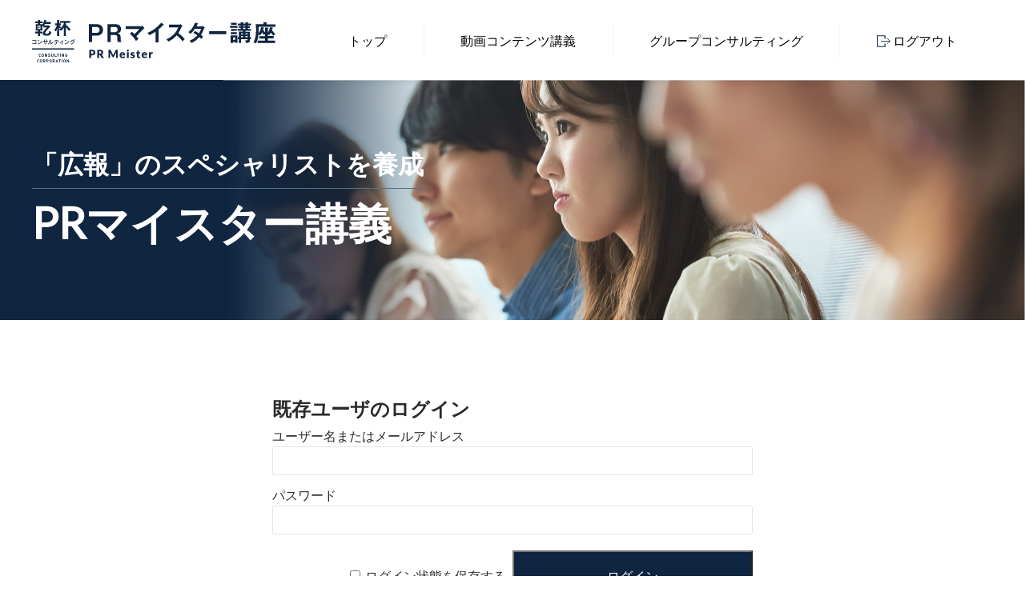

--- FILE ---
content_type: text/css
request_url: https://www.kanpai-kanpai.com/assets_member/css/common.css
body_size: 5535
content:
@charset "UTF-8";

/*==========================================================
1.Basic -基本設定-
==========================================================*/

*, *:before, *:after {
    -webkit-box-sizing: border-box;
       -moz-box-sizing: border-box;
         -o-box-sizing: border-box;
        -ms-box-sizing: border-box;
            box-sizing: border-box;
}

html,
body {
	width: 100%;
}
html { margin-top: 0 !important; }

body {
	margin: 0 auto;
	background: #fff;
	color: #000;
	font-family: 'Lato','Hiragino Kaku Gothic Pro','ヒラギノ角ゴ Pro W3','Noto Sans JP', sans-serif, メイリオ, Meiryo, 'ＭＳ Ｐゴシック';
}

a {
	color: #000;
}

img {
	max-width: 100%;
	height: auto;
	text-decoration: none;
	vertical-align: bottom;
}

li {
	list-style: none;
}

small {
	font-size: 85%;
}

/*.skip-link,header#masthead,header.entry-header,footer.entry-footer,footer#colophon { display: none; }*/


/* ▽ PC */
@media only screen and (min-width:769px){

	body {
		font-size: 16px;
		line-height: 1.6;
	}

	p {
		text-align: justify;
		-ms-text-justify: auto;
		text-justify: auto;
		text-justify: inter-ideograph;
	}

	a ,
	a img {
		-webkit-transition: 0.3s ease-in-out;
		   -moz-transition: 0.3s ease-in-out;
			 -o-transition: 0.3s ease-in-out;
				transition: 0.3s ease-in-out;
	}

	a:active,
	a:hover,
	a:hover img {
		opacity: 0.7;
	}

	/* 電話発信無効 */
	a[href*="tel:"] {
		pointer-events: none;
		cursor: default;
		text-decoration: none;
	}
}
/* △ PC */


/* ▽ SP */
@media only screen and (max-width:768px){
	body {
		font-size: 18px;
		line-height: 1.6;
	}
	table ,
	li ,
	dl {
		line-height: 1.5;
	}
}
/* △ SP */



/*==========================================================
2.Layout -基本レイアウト設定-
==========================================================*/

.wrap {
	position: relative;
}

.inner {
	width: 1000px;
	max-width: 95%;
	margin: 0 auto;
	position: relative;
}

@media only screen and (min-width:769px){
	.wrap {
		padding-top: 100px;
	}
}

@media only screen and (max-width: 768px){
	.inner {
		width: 90vw;
		margin: 0 auto;
	}
}



/*********************************************
 LOADING
*********************************************/

.loading-area {
	position: fixed;
	z-index: 22000;
	width: 100%;
	height: 100%;
	height: 100vh;
	background: #fff;
}

.loading-area .loadeing-logo-area {
	position: absolute;
	top: 144px;
	bottom: 0;
	left: 10px;
	right: 0;
	width: 580px;
	height: 440px;
	margin: auto;
	text-align: center;
}

	.loading-area .loadeing-logo-area i {
  color: #ccc;
  display: block;
  margin: 30px auto 0
}

@media only screen and (max-width: 1119px) {
	.loading-area .loadeing-logo-area {
		top: 0;
		bottom: 0;
		left: 0;
		right: 0;
		margin: auto
	}
}

@media only screen and (max-width: 768px) {
	.loading-area .loadeing-logo-area {
		top: 0;
		bottom: 0;
		left: 0;
		right: 0;
		width: 50%;
		height: 300px;
		margin: auto;
	}
	.loading-area .loadeing-logo-area img {
		width: 100%
	}
}


/*********************************************
 ヘッダー
**********************************/

.header .inner {
	width: 1200px;
}

.header a ,
.header a img {
	text-decoration: none;
	opacity: 1;

}

/*----------------------------
レイアウト
----------------------------*/

.header {
	position: fixed;
	top: 0;
	z-index: 3;
	width: 100%;
	box-shadow: 0px 10px 10px -10px rgba(0,0,0,0.1);
	background: #fff;
	height: 100px;
}


/* ▽ SP */
@media only screen and (max-width: 768px){
	.header {
		position: static;
		height: 60px;
	}
}
/* △ SP */


/*----------------------------
ロゴ
----------------------------*/

/* ▽ PC */
@media only screen and (min-width:769px){
	.header_logo {
		position: absolute;
		left: 0;
		top: 25px;
		width: 350px;
		height: 100%;
	}
}
/* △ PC */

/* ▽ SP */
@media only screen and (max-width: 768px){
	.header .inner {
		width: 100%;
		max-width: 100%;
	}
	.header_logo img {
		position: absolute;
		left: 10px;
		top: 10px;
		z-index: 2;
		width: auto;
		height: 40px;
	}
}
/* △ SP */


/*----------------------------
グローバルナビ
----------------------------*/

.header_nav {
	width: calc(100% - 350px);
	margin-left: 350px;
	padding-top: 28px;
}

.gnav {
	display: flex;
	justify-content: space-between;
	height: 45px;
}
.gnav li {
	flex: 1 0 auto;
	border-right: solid 1px #F5F5F5;
	text-align: center;
}

.gnav li a {
	display: flex;
	justify-content: center;
	align-items: center;
	width: 100%;
	height: 45px;
	padding-top: 0px;
	font-size: 16px;
	text-align: center;
	line-height: 1;
}

.gnav li a:hover {
	background: #0F2540;
	color: #FBA600;
}

.gnav li.gn-form {
	border: none;
}
.gnav li.gn-form a {
	border: solid 1px #1F3466;
}
.gnav li.gn-form a span {
	display: inline-block;
	min-height: 19px;
	padding-right: 22px;
	background: url("../../img/cmn/ico_next.svg") no-repeat right center;
	background-size: 19px 19px;
}
.gnav li.gn-form a:hover span {
	background-image: url("../../img/cmn/ico_next-on.svg");
}

.gnav li.gn-sign {
	border: none;
}
.gnav li.gn-sign a span {
	padding-left: 20px;
	background: url("../img/cmn/ico_logout.svg") no-repeat left center;
	background-size: 17px 15px;
}
.gnav li.gn-sign a:hover span {
	background-image: url("../img/cmn/ico_logout-on.svg");
}


/* ▽ TB */
@media only screen and (max-width:1024px){
	.header_nav {
		display: none;
	}
}
/* △ TB */

/* お問い合わせ */

.head_mail {
	width: 16.65%;
	font-size: 16px;
}

.head_mail i {
	margin-right: 5px;
}

.head_mail a {
	display: flex;
	justify-content: center;
	align-items: center;
	width: 100%;
	height: 100%;
	background: #0F2540;
	color: #fff;
}
.head_mail a:hover {
	color: #FBA600;
}


/*----------------------------
スマホ　ドロワーメニュー
----------------------------*/

/* デフォルト上書き */

.drawer-hamburger {
	top: -1px;
	background: #0F2540;
}
.drawer-hamburger:hover {
	background: #0F2540;
}

.drawer-hamburger-icon,
.drawer-hamburger-icon::after,
.drawer-hamburger-icon::before {
	background-color: #FBA600;
}

.drawer-nav {
	z-index: 10;
	width: 80vw;
	padding: 27px 5% 0;
	border-left: solid 1px #ddd;
	text-align: center;
}
.drawer--right .drawer-nav {
  right: -80vw;
}
.drawer--right.drawer-open .drawer-hamburger {
  right: 80vw
}

/* ナビ */

.drawer-menu {
	border-top: solid 1px #C8C9C9;
}

.drawer-menu li {
	position: relative;
	border-bottom: solid 1px #C8C9C9;
	line-height: 1;
	text-align: left;
}

.drawer-menu li a {
	display: block;
	width: 100%;
	padding: 20px 0 20px 1em;
	color: #0F2540;
	font-size: 3.7vw;
	text-decoration: none;
}

.drawer-menu li a::after {
	position: absolute;
	right: 5px;
	top: 3.7vw;
	color: #FBA600;
	font-family: "Font Awesome 5 Free";
	font-weight: 900;
	font-size: 14px;
	content: '\f054';
}


/* ログアウト */

.drawer-menu .dm-sign {
	margin-top: 15px;
}
.drawer-menu .dm-sign a {
	background: #1F3466;
	color: #FBA600;
	text-align: center;
}
.drawer-menu .dm-sign a span {
	padding-left: 20px;
	background: url("../img/cmn/ico_logout-orange.svg") no-repeat left center;
	background-size: 17px 15px;
}
.drawer-menu .dm-sign a::after {
	content: none;
}

/* アンケート */

.drawer-menu .dm-form {
	margin-top: 20px;
}
.drawer-menu .dm-form a {
	border: solid 1px #1F3466;
	text-align: center;
}
.drawer-menu .dm-form a span {
	display: inline-block;
	min-height: 19px;
	padding-right: 22px;
	background: url("../../img/cmn/ico_next.svg") no-repeat right center;
	background-size: 19px 19px;
}
.drawer-menu .dm-form a::after {
	content: none;
}

@media only screen and (min-width:1025px){
	.drawer-hamburger {
		display: none !important;
	}
}


/*********************************************
 フッター
*********************************************/

.footer {
	padding-top: 75px;
	background: #0F2540;
	color: #fff;
	font-size: 16px;
}

.footer .inner {
	display: flex;
	flex-direction: row-reverse;
	width: 1200px;
}

.footer a {
	text-decoration: none;
}

/* ロゴ＆アドレス */

.footer_logo {
	display: inline-block;
	margin-right: 30px;
	margin-bottom: 25px;
}

.footer_address {
	display: inline-block;
	margin-bottom: 25px;
}

.footer_info {
}

.footer_info_inner {
	display: flex;
	align-items: center;
	margin-bottom: 25px;
	font-size: 0.9375rem; /*15px */
}

.footer_info_inner > *:first-child {
	margin-right: 30px;
}

/* 電話番号 */

.footer_tel {
	display: inline-block;
	padding: 15px 30px;
	border: solid 1px #2C4A68;
	color: #FBA600;
	font-family: 'Lato', sans-serif;
	font-size: 1rem; /*16px */
	line-height: 1;
}

.footer_tel a {
	color: #FBA600;
	font-size: 1.625rem; /*26px */
	vertical-align: middle;
}

.footer_tel i {
	position: relative;
	top: -4px;
	margin-right: 4px;
	font-size: 1rem; /*16px */
}

/* ナビ */

.footer_nav {
	width: 350px;
}

.fnav {
}

.fnav li {
	position: relative;
	margin-bottom: 7px;
	font-size: 1rem; /*16px */
	line-height: 1.1;
	text-align: left;
	white-space: nowrap;
}

.fnav li a {
	display: block;
	padding: 5px 0 5px 1em;
	color: #fff;
}
.fnav li a::before {
	position: relative;
	top: -1px;
	margin-right: 5px;
	color: #2C4A68;
	font-family: "Font Awesome 5 Free";
	font-weight: 900;
	font-size: 14px;
	content: '\f054';
}


/* コピーライト */

.copyright {
	margin: 0 auto;
	padding-top: 10px;
	padding-bottom: 10px;
	background-color: #264666;
	color: #fff;
	text-align: center;
	font-size: 0.875rem; /*14px */
}


/* ▽ PC */
@media only screen and (min-width: 769px){
	.footer {
		margin-top: 100px;
	}
	.footer .inner {
		margin-bottom: 65px;
	}
	.footer_tel a {
		margin-left: .5em;
	}
}
/* △ PC */


/* ▽ SP */
@media only screen and (max-width:768px){
	.footer {
		padding-top: 40px;
		text-align: center;
	}

	.footer .inner {
		display: inherit;
	}

	.footer .inner > * {
		width: 100%;
	}

/* ロゴ */
	.footer_logo {
		max-width: 260px;
		margin-right: 0;
		text-align: center;
	}

	.footer_tel {
		display: block;
		max-width: 280px;
		margin: 0 auto 20px;
		padding: 10px;
		text-align: center;
		line-height: 1.3;
}

	/* 連絡先 */
	.footer_address {
		width: 70vw;
		text-align: left;
	}
	.footer_address a {
		color: #fff;
	}

	/* ナビ */
	.footer_nav {
	}
	.fnav {
		display: inline-block;
		width: 75vw;
		margin-bottom: 25px;
	}
	.fnav li {
	}
	.fnav li a {
	padding: 10px 0 10px 1em;
	}

	/* コピーライト */
	.copyright {

	}
}
/* △ SP */


/*----------------------------
ページトップ
----------------------------*/

.pagetop {
	width: 80px;
	margin: 0 auto;
	font-size: 15px;
	text-align: center;
	line-height: 1;
}
.pagetop.sp {
	margin: 10px auto;
}

.pagetop i {
	display: block;
	margin-bottom: 3px;
}

.pagetop a {
	display: flex;
	flex-direction: column;
	justify-content: center;
	align-items: center;
	width: 80px;
	height: 80px;
	border: solid 1px #CDCFD1;
	border-radius: 50%;
	background: #fff;
	color: #0F2540;
	text-decoration: none;
}
.pagetop a:hover {
	background: #eee;
	opacity: 1;
}


/*********************************************
 コンテンツ
*********************************************/

/*----------------------------
デバイス
----------------------------*/

@media only screen and (min-width: 769px){
	.sp {
		display: none!important;
	}
}

@media only screen and (max-width: 768px){
	.pc {
		display: none!important;
	}
}

@media only screen and (min-width: 1200px){
	.tb {
		display: none!important; /* タブレットでのGナビ改行用 */
	}
}

@media screen and (orientation: landscape) {
	.portrait {
		display: none!important;
	}
}
@media screen and (orientation: portrait) {
	.landscape {
		display: none!important;
	}
}


/*----------------------------
テキスト
----------------------------*/

.palt {
	font-feature-settings: "palt";
}

/* 改行調整用 */
.inBlock {
	display: inline-block;
}


/*----------------------------
Flexbox
----------------------------*/

.flexbox {
	display: flex;
	justify-content: space-between;
	/*align-items: flex-start;*/
}

/* ▽ SP */
@media only screen and (max-width:768px){
	.flexbox {
		flex-direction: column;
	}
}
/* △ SP */


/*----------------------------
テーブル　※未使用
----------------------------*/

.table {
	/*width: 100%;*/
	margin-bottom: 10px;
	border-bottom: solid 1px #D7DBDF;
	box-shadow: 0px 30px 10px -30px rgba(0,0,0,0.1);
}

.table th {
	padding: 10px 15px;
	border-right: solid 1px #D7DBDF;
	border-top: solid 1px #D7DBDF;
	background: #F7F7F7;
	color: #0F2540;
	font-weight: normal;
	font-size: 1.125rem; /* 18px */
	text-align: left;
	vertical-align: middle;
}
.table thead th {
	color: #017C4E;
}

.table td {
	padding: 10px 15px;
	border-right: solid 1px #D7DBDF;
	border-top: solid 1px #D7DBDF;
	font-size: 1rem; /* 16px */
	vertical-align: middle;
}

.table th:last-child ,
.table td:last-child {
	border-right: none;
}

/* ▽ SP */
@media only screen and (max-width:768px){
	.table th ,
	.table td {
		display: block;
		width: 100%;
	}
	.table th {
		border-bottom: none;
		font-size: 1rem; /* 16px */
		text-align: center;
	}
	.table td {
		padding-left: 0;
	}
}
/* △ SP */


/*----------------------------
リスト　※未使用
----------------------------*/

.list li {
	position: relative;
	list-style: none;
	margin-bottom: 0.25em;
	padding-left: 1.3em;
	line-height: 1.5;
}

.list li::before {
	position: absolute;
	left: 0.6em;
	top: 0.6em;
	content: '';
	display: inline-block;
	width: 2px;
	height: 2px;
	border-radius: 1px;
	background-color: #000;
}


/*----------------------------
ボタン
----------------------------*/

.btn-wrap {
	margin: 30px auto;
	text-align: center;
}

.btn {
	display: inline-block;
	padding: 10px 50px 10px 30px;
	border: solid 1px #0F2540;
	background-color: #fff;
	background-image: url("../../img/cmn/ico_next.svg");
	background-repeat: no-repeat;
	background-position: calc(100% - 15px) center;
	background-size: 18px 18px;
	color: #0F2540;
	text-decoration: none;
}
.btn:hover {
	background-color: #0F2540;
	background-image: url("../../img/cmn/ico_next-on.svg");
	color: #FBA600;
	opacity: 1;
}

/* ▽ SP */
@media only screen and (max-width:768px){
	.btn {
		width: 100%;
		text-align: center;
	}
}
/* △ SP */


/*********************************************
 トップページ
*********************************************/

.home #primary {
	width: 100%;
}

.home .footer {
	margin-top: 0;
}

/*----------------------------
タイトル
----------------------------*/

.mv {
	display: flex;
	flex-direction: row-reverse;
	align-items: center;
	height: 300px;
	background: #0F2540 url("../img/home/mv.jpg") no-repeat right;
}

.mv .inner {
	width: 1200px;
}

.mv_catch {
	display: inline-block;
	padding-bottom: 5px;
	border-bottom: solid 1px #51738E;
	color: #fff;
	font-size: 32px;
	font-weight: bold;
}

.mv_ttl {
	color: #fff;
	font-size: 54px;
	font-weight: bold;
}

/* ▽ SP */
@media only screen and (max-width:768px){
	.mv {
		height: 150px;
		background: #0F2540 url("../img/home/mv-sp.jpg") no-repeat right;
		background-size: auto 150px;
	}
	.mv_catch {
	font-size: 0.9375rem; /*15px */
	}
	.mv_ttl {
		font-size: 1.6rem;
	}
}
/* △ SP */


/*----------------------------
見出し
----------------------------*/

.ttl {
	margin-bottom: 25px;
	color: #0F2540;
	font-weight: bold;
	font-size: 1.625rem; /*26px */
	letter-spacing: .05em;
	line-height: 1.2;
}

.ttl .en {
	margin-left: .5em;
	font-size: 1rem; /*16px */
}


/*----------------------------
新着情報
----------------------------*/

.sec-news {
	position: relative;
	padding:  40px 0 50px;
}

.news-wrap {
	border-top: solid 1px #CDCFD1;
}

.news {
	position: relative;
	padding-left: 20px;
	border-bottom: solid 1px #CDCFD1;
}

.news a {
	display: block;
	padding: 15px 50px 15px 0;
	color: #0F2540;
	text-decoration: none;
}

.news a::after {
	position: absolute;
	right: 20px;
	top: calc(50% - 10px);
	color: #0F2540;
	font-family: "Font Awesome 5 Free";
	font-weight: 900;
	font-size: 14px;
	content: '\f054';
}

.news_date {
	display: inline-block;
	width: 7em;
}

.sec-news .more {
	position: absolute;
	right: 0;
	top: -10px;
	width: 225px;
	font-size: 0.9375rem; /*15px */
	text-align: center;
}


/* ▽ SP */
@media only screen and (max-width:768px){
	.news_date {
		display: block;
		margin-bottom: 2px;
	}
	
	.sec-news .more {
		position: static;
		display: block;
		width: 80vw;
		margin: 25px auto 0;
	}
}
/* △ SP */


/*----------------------------
動画
----------------------------*/

.sec-video {
	padding: 55px 0 40px;
	background-color: #F5F5F5;
}

.mov_wrap {
	flex-wrap: wrap; justify-content: flex-start;
}

.mov {
	position: relative;
	display: block;
	margin-bottom: 40px;
	padding-bottom: 90px;
	background: #fff;
	text-decoration: none;
}

.mov_date {
	padding: 0 10px 1px;
	background: #0F2540;
	color: #fff;
	font-size: 1rem; /*16px */
	letter-spacing: 0.1em;
}

.mov_ttl {
	color: #0F2540;
	font-size: 1.125rem; /*18px */
	line-height: 1.3;
}

.mov_link {
	position: absolute;
	left: 0;
	bottom: 0;
	width: 100%;
	padding-right: 30px;
	border-top: solid 1px #CDCFD1;
	color: #0F2540;
	font-size: 0.9375rem; /*15px */
	line-height: 60px;
	text-align: right;
	vertical-align: middle;
}
.mov_link span {
	display: inline-block;
	padding-right: 25px;
	background-image: url("../../img/cmn/ico_next.svg");
	background-repeat: no-repeat;
	background-position: right center;
	background-size: 20px 20px;
}

/* ▽ PC */
@media only screen and (min-width:769px){
	.mov {
		width: 31%;
	}
	.mov_img {
		position: relative;
		padding-top: 55.948%;
	}

	.mov_img img {
		position: absolute;
		top: 50%;
		width: 100%;
		height: 100%;
		object-fit: cover;
		transform: translateY(-50%);
	}
	.mov_date {
		display: inline-block;
		margin: 30px 30px 10px;
	}
	.mov_ttl {
		margin: 0 30px;
	}
	a:hover .mov_link {
		background-color: #0F2540;
		color: #fff;
			-webkit-transition: 0.3s ease-in-out;
				 -moz-transition: 0.3s ease-in-out;
				 -o-transition: 0.3s ease-in-out;
					transition: 0.3s ease-in-out;
	}
	a:hover .mov_link span {
		background-image: url("../../img/cmn/ico_next-on.svg");
	}
	.mov_wrap a { margin-right: 3%; }
	.mov_wrap a:nth-child(3n) { margin-right: 0; }

}
/* △ PC */

/* ▽ SP */
@media only screen and (max-width:768px){
	.mov {
		display: flex;
		justify-content: space-between;
		margin-bottom: 15px;
		padding: 10px 20px 50px;
	}
	.mov_img {
		width: 53.448%;
		padding-top: 0;
	}
	.mov_body {
		width: 43.103%;
	}
	.mov_date {
		margin-bottom: 7px;
		text-align: center;
	}
	.mov_link {
		text-align: center;
		line-height: 40px;
	}
}
/* △ SP */


/*----------------------------
グルコン
----------------------------*/

.sec-group {
	padding: 60px 0 70px;
}

.sec-group .inner {
	max-width: 700px;
	padding: 30px 35px;
	border: solid 1px #CDCFD1;
}

.group {
	text-decoration: none;
}

.group_img {
	padding-top: 5px;
}

.group_body {
	color: #0F2540;
	text-align: center;
}

.group_ttl {
	margin-bottom: 5px;
	font-size: 1.25rem; /*20px */
}

.group_txt {
	margin-bottom: 10px;
	text-align: center;
	font-size: 1rem; /*16px */
}

.group_link {
	display: inline-block;
	padding-right: 55px;
	background-image: url("../../img/cmn/ico_next.svg");
	background-repeat: no-repeat;
	background-position: calc(100% - 30px) center;
	background-size: 20px 20px;
	color: #0F2540;
	font-size: 0.9375rem; /*15px */
	text-align: right;
}

/* ▽ SP */
@media only screen and (max-width:768px){
	.sec-group {
		padding-bottom: 0;
	}
	.sec-group .inner {
		padding: 30px 0;
	}
	.group_img img {
		width: 100%;
		padding: 0 35px;
		margin-bottom: 15px;
	}
}
/* △ SP */



/*********************************************
 下階層ページ共通
*********************************************/

/*----------------------------
タイトル
----------------------------*/

.title {
	display: flex;
	justify-content: center;
	align-items: center;
	height: 150px;
	margin-bottom: 40px;
	background-color: #D8E4F0;
	background-image: radial-gradient(#bbb 2%, transparent 8%);
	background-position: 0 0, 11px 11px;
	background-size: 22px 22px;
	text-align: center;
}
#page.archive_movie { background-color: #F5F5F5; }
.archive_movie .title { margin-bottom: 0; }
.archive_movie #content > .inner { /*background-color: #F5F5F5;*/ padding-top: 40px; }
.archive_movie .sec-video { padding: 0 0 40px; }

.title_ttl {
	color: #0F2540;
	font-size: 40px;
	font-weight: bold;
	letter-spacing: .05em;
	line-height: 1.3;
}

.title_ttl .en {
	display: block;
	font-size: 1rem; /*16px */
}

/* ▽ SP */
@media only screen and (max-width:768px){
	.title {
		height: 100px;
	}
	.title_ttl {
	font-size: 1.625rem; /*26px */
	}
	.title_ttl .en {
		font-size: 0.9375rem; /*15px */
	}
}
/* △ SP */


/*----------------------------
コンテンツレイアウト
----------------------------*/

#content > .inner {
	display: flex;
	flex-wrap: wrap;
	justify-content: space-between;
}

.movie #primary {
	width: 74%;
	padding-bottom: 100px;
}
#colophon {
	width: 20%;
}

/* ▽ SP */
@media only screen and (max-width:768px){
	#content > .inner {
		flex-direction: column;
}
	.movie #primary {
		width: 100%;
		margin-bottom: 0;
	}
	#colophon {
		width: 100%;
	}
}
/* △ SP */


/*----------------------------
サイド
----------------------------*/

.widget {
	font-size: 1rem; /*16px */
}

.widget a {
	text-decoration: none;
}

/* 見出し */

.widget-title {
	padding: 10px;
	background-color: #0F2540;
	color: #fff;
	font-weight: normal;
}

/* リスト */

.widget ul {
}

.widget ul li {
	border-bottom: dotted 1px #ccc;
}

.widget ul li a {
	display: block;
	padding: 7px 10px;
	color: #0F2540;
}

/* アコーディオン */

.widget .accordion {
	position: relative;
	padding: 7px 10px;
	border-top: solid 1px #D7DBDF;
	color: #0F2540;
	font-weight: normal;
	cursor: pointer;
}
.widget .accordion:first-of-type {
	border-top: none;
}
.widget .accordion:last-of-type {
	border-bottom: solid 1px #D7DBDF;
}

.widget .accordion::after {
	position: absolute;
	right: 10px;
	top: calc(50% - 4px);
	display: inline-block;
	line-height: 1;
	font-family: 'Font Awesome 5 Free';
	font-weight: 900;
	font-size: 12px;
	content: "\f078";
}
.widget .accordion.active::after {
	content: "\f077";
}

.widget .accordion + ul li {
	padding-left: 20px;
	border-top: dotted 1px #ccc;
	border-bottom: none;
}

.widget .accordion + * {
	display: none;
}


/*----------------------------
メインエリア
----------------------------*/

/* タイトル */

.entry_data {
	color: #0F2540;
	font-weight: bold;
	font-size: 1.125rem; /*18px */
}

.entry_ttl {
	margin-bottom: 25px;
	padding-bottom: 5px;
	border-bottom: solid 1px #0F2540;
	color: #0F2540;
	font-weight: bold;
	font-size: 1.625rem; /*26px */
}

/* 動画一覧 */

.entry_mov {
	position: relative;
	width: 100%;
	height: 0;
	margin-bottom: 30px;
	padding-bottom: 56.25%;
}
.entry_mov iframe {
	width: 100%;
	height: 100%;
	position: absolute;
	top: 0;
	left: 0;
}

.entry-content {
	color: #0F2540;
}

.entry-content h3 {
	margin-top: 30px;
	margin-bottom: 10px;
	padding-bottom: 5px;
	border-bottom: solid 1px #0F2540;
	color: #0F2540;
	font-size: 1.375rem; /*22px */
}
.last_message { margin-top: 40px; border-top: dashed 1px #0F2540; border-bottom: dashed 1px #0F2540; padding: 20px 0; }

/* ▽ SP */
@media only screen and (max-width:768px){
	.entry_mov video { width: 100%; height: auto; }
	.entry_ttl {
		font-size: 1.5rem; /*24px */
	}
}
/* △ SP */


/*----------------------------
ページャー
----------------------------*/

.pagination {
	max-width: 740px;
	margin: 50px auto 0;
	padding-top: 15px;
	border-top: solid 1px #CDCFD1;
}

.pagination a {
	text-decoration: none;
}

.nav-links {
	display: flex;
	justify-content: space-around;
	align-items: center;
	font-size: 14px;
	line-height: 1;
}
.nav-links2 {
	display: flex;
	justify-content: space-between;
	align-items: center;
	font-size: 14px;
	line-height: 1;
}

.page-numbers,.nav-links2 a {
	display: inline-block;
	min-width: 2.5em;
	line-height: 2.5em;
	margin: 0 4px;
	color: #0F2540;
	text-align: center;
}
a.page-numbers {
	background: #D8E4F0;
}

.page-numbers.current {
	background: #0F2540;
	color: #fff;
}
.page-numbers:hover {
	opacity: 0.6;
	}

.pagination .nav-links2 a:first-child {
	padding: 0 0 0 22px;
	background: url("../../img/cmn/ico_back.svg") no-repeat left center;
	background-size: 18px 18px;
	text-align: left;
}
.pagination .nav-links2 a:last-child {
	padding: 0 22px 0 0;
	background: url("../../img/cmn/ico_next.svg") no-repeat right center;
	background-size: 18px 18px;
	text-align: right;
}
.page-numbers.back {
	background: none;
}

.page-numbers.dots {
	width: auto;
	padding: 0 6px;
	border: none;
}

.screen-reader-text {
	display: none;
}

/* ▽ SP */
@media only screen and (max-width:768px){
	.pagination .nav-links2 a:first-child ,
	.pagination .nav-links2 a:last-child {
		line-height: 1.2; min-height: 18px;
	}
}
/* △ SP */


/*********************************************
 グループコンサルティングページ
*********************************************/

/*----------------------------
レイアウト
----------------------------*/

/* .paged-groupindex は実際のbodyのclass名に変更してください！ */

/* ▽ PC */
@media only screen and (min-width: 1264px){
	.paged-groupindex #content > .inner {
		width: 1200px;
		padding-right: 100px;
	}
}
@media only screen and (min-width: 1158px) and (max-width: 1263px) {
	.paged-groupindex #content > .inner {
		width: auto;
		padding-right: calc(95% - 1100px);
	}
}
/* △ PC */


/*----------------------------
動画
----------------------------*/

.mov_list {
	flex-wrap: wrap; justify-content: flex-start;
}

.mov_list .mov {
	border: solid 1px #CDCFD1;
}

	.mov_list a { margin-right: 25px; }
	.mov_list a:nth-child(3n) { margin-right: 0; }


/* ▽ PC */
@media only screen and (min-width: 1264px){
	.mov_list .mov_date {
		margin: 24px 24px 10px;
	}
	.mov_list .mov_ttl {
		margin: 0 24px;
	}
	.mov_list .mov_link {
		line-height: 50px;
	}

}
/* △ PC */
/* ▽ SP */
@media only screen and (max-width:768px){
	.mov_list a { margin-right: 0; }
	}
/* △ SP */
/*********************************************
 新着情報詳細
*********************************************/
.sec-news.nlist { margin: 60px auto; }
.content-area.sec-news { margin: 20px auto; }
.btn-back {
	display: inline-block;
	padding: 10px 50px;
	background-color: #FBA600;
	background-image: url("../../../img/cmn/ico_back.svg");
	background-repeat: no-repeat;
	background-position: 12px center;
	background-size: 27px 26px;
	font-size: 16px;
	text-decoration: none;
	color: #0F2540;
}

/*********************************************
 ログインフォーム
*********************************************/
#wpmem_login { width: 600px;
    max-width: 95%;
    margin: 100px auto 20px;
    position: relative; }
#wpmem_login .div_text,#wpmem_login .button_div, #wpmem_reg .button_div { width: 100%; }
#wpmem_login input[type="submit"] { width: 300px;
    height: 60px; line-height: 60px; text-align: center;
    background: #0F2540;
    color: #fff; }
.newmember { width: 600px; margin: 0 auto 100px; text-align: center;
    max-width: 95%; }
.newmember a { text-decoration: underline; }

#wpmem_msg { width: 600px; padding: 20px;
    max-width: 95%;
    margin: 100px auto 20px;
    position: relative; }

/* ▽ SP */
@media only screen and (max-width:768px){
	#wpmem_login {
		flex-direction: column;
	    padding-top: 0;
	    margin: 16vw auto 4vw;
	}
	#wpmem_login .div_text,#wpmem_login .button_div, #wpmem_reg .button_div { text-align: center; }
}
/* △ SP */


--- FILE ---
content_type: image/svg+xml
request_url: https://www.kanpai-kanpai.com/assets_member/img/cmn/logo_white.svg
body_size: 15896
content:
<svg xmlns="http://www.w3.org/2000/svg" viewBox="0 0 316.27 47.39"><defs><style>.cls-1{fill:#fff;}</style></defs><g id="レイヤー_2" data-name="レイヤー 2"><g id="フッター"><path class="cls-1" d="M3.93,27.4c0-.11,0-.24,0-.37H3.05c-.89,0-1.82,0-2.77,0V26.4c.58,0,1.17,0,1.75,0H4V23.7H3.57c-.84,0-2.44,0-3.27,0v-.67c.46,0,1.25,0,2,0,1,0,2,0,2.3,0,0,.5,0,1.24,0,2s0,1.74,0,2.33Z"/><path class="cls-1" d="M11.12,24.1a6.33,6.33,0,0,1-4.78,3.42L6,26.79a5.37,5.37,0,0,0,4.52-3.12Zm-3.58.07a8.24,8.24,0,0,0-1.42-1l.49-.48A12.29,12.29,0,0,1,8,23.61Z"/><path class="cls-1" d="M13.61,27.2c1.49-.34,1.86-1.37,1.87-2.81H13.81c0,.55,0,1.09,0,1.49h-.68c0-.4,0-.94,0-1.49H11.91V23.8l1.25,0c0-.49,0-.94,0-1.28h.68c0,.32,0,.78,0,1.28h1.67c0-.38,0-.77,0-1.29h.69c0,.52,0,.91,0,1.29l1.31,0v.61l-1.32,0c0,1.39-.25,2.72-1.93,3.38Z"/><path class="cls-1" d="M17.68,27.28A3.94,3.94,0,0,0,18.93,24c0-.32,0-.65,0-1l.68,0c0,2,0,3.22-1.2,4.67Zm2.65,0c0-.75,0-1.65,0-2.51s0-1.57,0-2.16l.71,0c0,.67-.05,1.72-.05,2.61,0,.59,0,1.1,0,1.4a5.25,5.25,0,0,0,2-2.14l.46.47a6.76,6.76,0,0,1-2.68,2.62Z"/><path class="cls-1" d="M29.52,25l-2.07,0a2.89,2.89,0,0,1-1.72,2.9l-.62-.5a2.27,2.27,0,0,0,1.66-2.27v-.13l-2.49,0v-.63c.57,0,1.5,0,2.46,0s2.09,0,2.78,0Zm-.84-1.53c-.48,0-1.16,0-1.83,0H25.09v-.62c.41,0,1,0,1.66,0s1.42,0,1.93,0Z"/><path class="cls-1" d="M32.64,27.77c0-.67,0-1.42,0-2.1v-.44a19.46,19.46,0,0,1-1.83,1.07l-.42-.48A9.7,9.7,0,0,0,34.1,23.2l.52.36a9.6,9.6,0,0,1-1.37,1.25c0,.45,0,1,0,1.46s0,1,0,1.5Z"/><path class="cls-1" d="M41,24.1a6.33,6.33,0,0,1-4.78,3.42l-.3-.73a5.39,5.39,0,0,0,4.52-3.12Zm-3.59.07a7.79,7.79,0,0,0-1.41-1l.49-.48a11.4,11.4,0,0,1,1.41.93Z"/><path class="cls-1" d="M42.3,27.17A4.5,4.5,0,0,0,46,23.9h-.49l-1.59,0a5,5,0,0,1-1.57,1.43l-.56-.45a4.11,4.11,0,0,0,2.16-2.46l.67.2a5.1,5.1,0,0,1-.32.67h.32c.57,0,1.22,0,1.73,0l.45.42a5.38,5.38,0,0,1-3.89,4.07Zm4.08-4a6.24,6.24,0,0,0-.63-.63l.34-.29a6.15,6.15,0,0,1,.63.62Zm.68-.29a6,6,0,0,0-.62-.62l.33-.26a5,5,0,0,1,.62.59Z"/><path class="cls-1" d="M40.76,10a13.48,13.48,0,0,0,1.91,1.58,9.47,9.47,0,0,0-2.21,1.11.3.3,0,0,1-.11,0,14.71,14.71,0,0,1-3.25-4v9.74H34.83l.1-9.31a12.26,12.26,0,0,1-3.12,3.64s0,0-.11-.07a7.85,7.85,0,0,0-2.07-.85c0,1.17.07,2.3.07,2.94v3.61H27.47V14.73c0-1.3.08-3.13.16-4.64-.74,2.3-1.36,3.38-1.5,3.38l-.07-.06a7.43,7.43,0,0,0-1.81-1,16.11,16.11,0,0,0,3-5.59H25.17V4.73h2.32V2.46s0-.77,0-1.26c0,0,1.68.05,2.45.15.25,0,.36.11.36.23s-.19.26-.53.32c0,.32,0,.83,0,.83v2h1.81V6.8H29.81a14.16,14.16,0,0,0,2.08,2.63,7.94,7.94,0,0,0-1.57.79.07.07,0,0,1-.05,0,7.53,7.53,0,0,1-.78-1.46c0,.8.08,1.83.12,2.87,3.15-2,4.83-5.58,5.53-7.47h-4.4v-2h11.1v2H37.25c-.11.34-.3.81-.53,1.38.59,0,1,0,1,.28s-.17.25-.53.32c0,.36,0,.83,0,1l1-.47A17.87,17.87,0,0,0,40.76,10"/><path class="cls-1" d="M8.63,41.1a1.24,1.24,0,0,1-.91-.37c-.34-.34-.33-.76-.33-1.34s0-1,.33-1.34a1.24,1.24,0,0,1,.91-.37,1.2,1.2,0,0,1,.93.39l-.43.43a.66.66,0,0,0-.5-.23.54.54,0,0,0-.42.17c-.13.14-.16.3-.16,1s0,.81.16,1a.54.54,0,0,0,.42.17.66.66,0,0,0,.5-.23l.43.43A1.2,1.2,0,0,1,8.63,41.1Z"/><path class="cls-1" d="M12.51,40.73a1.2,1.2,0,0,1-.91.37,1.22,1.22,0,0,1-.91-.37c-.34-.34-.33-.76-.33-1.34s0-1,.33-1.34a1.22,1.22,0,0,1,.91-.37,1.2,1.2,0,0,1,.91.37c.34.34.33.76.33,1.34S12.85,40.39,12.51,40.73ZM12,38.45a.58.58,0,0,0-.84,0c-.13.14-.16.29-.16.94s0,.8.16.94a.58.58,0,0,0,.84,0c.13-.14.17-.29.17-.94S12.15,38.59,12,38.45Z"/><path class="cls-1" d="M16,41.07,14.64,39v2.06H14V37.71h.58l1.33,2.06V37.71h.66v3.36Z"/><path class="cls-1" d="M18.74,41.1a1.6,1.6,0,0,1-1.23-.44l.42-.43a1.13,1.13,0,0,0,.82.28c.38,0,.59-.14.59-.41a.36.36,0,0,0-.1-.28.44.44,0,0,0-.3-.12l-.41-.06a1.12,1.12,0,0,1-.65-.28.89.89,0,0,1-.24-.66,1,1,0,0,1,1.17-1,1.47,1.47,0,0,1,1.09.39l-.42.41a.93.93,0,0,0-.69-.23c-.35,0-.52.2-.52.43a.34.34,0,0,0,.1.24.63.63,0,0,0,.32.13l.39.06a1,1,0,0,1,.64.26.93.93,0,0,1,.26.71C20,40.73,19.44,41.1,18.74,41.1Z"/><path class="cls-1" d="M22.26,41.1A1.17,1.17,0,0,1,21,39.92V37.71h.66V39.9a.58.58,0,1,0,1.16,0V37.71h.65v2.21A1.16,1.16,0,0,1,22.26,41.1Z"/><path class="cls-1" d="M24.7,41.07V37.71h.65v2.78h1.53v.58Z"/><path class="cls-1" d="M28.79,38.3v2.77h-.66V38.3h-.88v-.59h2.41v.59Z"/><path class="cls-1" d="M30.67,41.07V37.71h.65v3.36Z"/><path class="cls-1" d="M34.57,41.07,33.24,39v2.06h-.66V37.71h.58l1.34,2.06V37.71h.65v3.36Z"/><path class="cls-1" d="M38.47,40.71a1.27,1.27,0,0,1-.94.39,1.24,1.24,0,0,1-.91-.37c-.34-.34-.33-.76-.33-1.34s0-1,.33-1.34a1.22,1.22,0,0,1,.91-.37,1.28,1.28,0,0,1,1,.43l-.45.45a.73.73,0,0,0-.58-.29.53.53,0,0,0-.42.18c-.13.14-.16.29-.16.94s0,.81.16,1a.53.53,0,0,0,.42.17.57.57,0,0,0,.45-.19.64.64,0,0,0,.14-.45v-.12h-.59V39.2h1.25v.48A1.36,1.36,0,0,1,38.47,40.71Z"/><path class="cls-1" d="M6.74,47.39A1.24,1.24,0,0,1,5.83,47c-.34-.34-.33-.76-.33-1.34s0-1,.33-1.34A1.24,1.24,0,0,1,6.74,44a1.2,1.2,0,0,1,.93.39l-.43.43a.64.64,0,0,0-.5-.23.54.54,0,0,0-.42.17c-.12.14-.16.3-.16,1s0,.81.16,1a.54.54,0,0,0,.42.17.64.64,0,0,0,.5-.23l.43.43A1.2,1.2,0,0,1,6.74,47.39Z"/><path class="cls-1" d="M10.62,47a1.29,1.29,0,0,1-1.81,0c-.34-.34-.33-.76-.33-1.34s0-1,.33-1.34a1.29,1.29,0,0,1,1.81,0A1.7,1.7,0,0,1,11,45.68,1.7,1.7,0,0,1,10.62,47Zm-.48-2.28a.55.55,0,0,0-.42-.18.57.57,0,0,0-.43.18c-.13.14-.16.29-.16.94s0,.8.16.94a.57.57,0,0,0,.43.18.55.55,0,0,0,.42-.18c.12-.14.16-.29.16-.94S10.26,44.88,10.14,44.74Z"/><path class="cls-1" d="M13.88,47.36,13.23,46h-.48v1.34H12.1V44h1.32a1,1,0,0,1,1.09,1,.9.9,0,0,1-.62.88l.75,1.45Zm-.51-2.77h-.62v.88h.62a.44.44,0,1,0,0-.88Z"/><path class="cls-1" d="M17,46.1h-.65v1.26h-.65V44H17a1.05,1.05,0,1,1,0,2.1Zm0-1.51h-.62v.92h.62a.45.45,0,0,0,.48-.46A.44.44,0,0,0,16.93,44.59Z"/><path class="cls-1" d="M21.12,47a1.18,1.18,0,0,1-.9.37,1.2,1.2,0,0,1-.91-.37c-.34-.34-.33-.76-.33-1.34s0-1,.33-1.34a1.2,1.2,0,0,1,.91-.37,1.18,1.18,0,0,1,.9.37,1.7,1.7,0,0,1,.34,1.34A1.7,1.7,0,0,1,21.12,47Zm-.48-2.28a.55.55,0,0,0-.42-.18.57.57,0,0,0-.43.18c-.12.14-.16.29-.16.94s0,.8.16.94a.57.57,0,0,0,.43.18.55.55,0,0,0,.42-.18c.13-.14.16-.29.16-.94S20.77,44.88,20.64,44.74Z"/><path class="cls-1" d="M24.38,47.36,23.73,46h-.47v1.34H22.6V44h1.32A1,1,0,0,1,25,45a.9.9,0,0,1-.62.88l.75,1.45Zm-.51-2.77h-.61v.88h.61a.44.44,0,1,0,0-.88Z"/><path class="cls-1" d="M28.07,47.36l-.2-.59H26.68l-.21.59h-.68L27,44h.52l1.22,3.36ZM27.29,45l-.43,1.22h.84Z"/><path class="cls-1" d="M30.64,44.59v2.77H30V44.59h-.87V44h2.41v.59Z"/><path class="cls-1" d="M32.52,47.36V44h.66v3.36Z"/><path class="cls-1" d="M36.47,47a1.3,1.3,0,0,1-1.82,0c-.34-.34-.33-.76-.33-1.34s0-1,.33-1.34a1.3,1.3,0,0,1,1.82,0c.34.34.33.76.33,1.34S36.81,46.68,36.47,47ZM36,44.74a.58.58,0,0,0-.84,0c-.13.14-.16.29-.16.94s0,.8.16.94a.58.58,0,0,0,.84,0c.13-.14.17-.29.17-.94S36.11,44.88,36,44.74Z"/><path class="cls-1" d="M39.93,47.36,38.6,45.3v2.06h-.66V44h.59l1.33,2.06V44h.65v3.36Z"/><rect class="cls-1" y="31.9" width="46.02" height="1.31"/><path class="cls-1" d="M20.87,14.18a19.35,19.35,0,0,1-2.17-1.64c0,2.83,0,3.53-2.61,3.53-1.28,0-1.79-.21-1.79-.72,0-1,2.9-4.51,5.32-6.7.26-.05.4-.13.4-.24C20,8.12,18.66,7,18.53,7s-.19.08-.27.08l-5,0c.34-.53.64-1.12.93-1.68h6.56v-2H15c.22-.55.37-1,.49-1.36.37,0,.54-.13.54-.25s-.11-.19-.3-.22c-.66-.15-2.06-.36-2.24-.4a14.73,14.73,0,0,1-2.44,5.38V5.6H8.65v-1h2.87V2.71H8.65v-.3s0-.42,0-.61c.36-.07.51-.19.51-.32s-.39-.34-2.68-.34a9.54,9.54,0,0,1,.06,1.08v.49h-3V4.56h3v1H4.13v7.15H6v-.42h.61v1.4H3.35v1.89H6.58v2.85H8.65V15.62h2.8V13.73H8.65v-1.4h.53v.36h1.89V7.54A5.12,5.12,0,0,1,12.41,8a.12.12,0,0,0,.08,0h0V9.12c.7,0,3.33-.09,3.74-.09-2.87,3.28-4.45,5.11-4.45,6.83,0,2.25,2.83,2.25,4.13,2.25,3.91,0,4.76-.91,5-3.72C20.94,14.24,20.9,14.2,20.87,14.18ZM9.18,10.77H6V7.16H9.18Z"/><path class="cls-1" d="M7.44,7.78A2.42,2.42,0,0,1,6.2,9a2.37,2.37,0,0,1,1.24,1.23A2.4,2.4,0,0,1,8.68,9,2.46,2.46,0,0,1,7.44,7.78Z"/><path class="cls-1" d="M80.13,17.71h-6.4V26h-4.3V2.74h10.7c5.07,0,7.93,3.41,7.93,7.35C88.06,14.78,84.46,17.71,80.13,17.71ZM79.5,6.37H73.73v7.71H79.5a3.68,3.68,0,0,0,4-4C83.54,7.26,81.76,6.37,79.5,6.37Z"/><path class="cls-1" d="M107.83,26c-.47-.45-.76-.8-.76-2.49V20.7c0-1.66-.51-3.82-3-3.82h-6V26h-4.3V2.74h11c4.33,0,7.16,2.67,7.16,6.3a6,6,0,0,1-1.43,4c-.89,1-1.66,1.44-3.63,1.88,2.26.32,4.46,1,4.46,5.35v2.36c0,2.32.86,2.93,1.49,3.38ZM104.2,6.37H98.12v6.88h5.38c2.39,0,3.86-1.24,3.86-3.63A2.94,2.94,0,0,0,104.2,6.37Z"/><path class="cls-1" d="M141.46,9c-.8.77-5.32,5.32-9.27,9.52a29.22,29.22,0,0,1,2.68,3.54l-3.22,2.58a32.22,32.22,0,0,0-8-9.56l2.48-2.48a39.76,39.76,0,0,1,3.5,3.12c2.49-2.48,4.3-4.36,6.47-6.69H118.15V5.45h20.64a3.23,3.23,0,0,0,1.49-.71l2.65,3.09C142.29,8.31,141.81,8.69,141.46,9Z"/><path class="cls-1" d="M167.76,4c-.48,0-.54.1-1,.58a40.35,40.35,0,0,1-5.25,5v17h-4v-14a57.4,57.4,0,0,1-8,4.52l-2.77-2.84A49.39,49.39,0,0,0,165.21.67L168,3c.13.1.54.51.54.77S168.4,4,167.76,4Z"/><path class="cls-1" d="M193.46,25.19a50.14,50.14,0,0,0-7.77-8,30.87,30.87,0,0,1-10.89,8.18L172,22.51a28.25,28.25,0,0,0,10.16-6.87,25.41,25.41,0,0,0,5.41-8.7H175.43V3.25h13.73a3,3,0,0,0,1.65-.7l2.46,2.7a4.42,4.42,0,0,0-1.72,1.91,38.68,38.68,0,0,1-3.7,7.14,63.44,63.44,0,0,1,8.44,7.86Z"/><path class="cls-1" d="M221.38,9.11a31.75,31.75,0,0,1-3.66,7.64c.79.67,1.56,1.34,2.67,2.42L218,21.91c-.54-.51-1.15-1.15-2.49-2.33a31.28,31.28,0,0,1-10.09,7.78l-2.87-3a23.87,23.87,0,0,0,10.26-7A41.13,41.13,0,0,0,207.59,14l1.94-2.39a28.93,28.93,0,0,1,5.42,3,17.81,17.81,0,0,0,2.86-5.89h-8.15a29.27,29.27,0,0,1-5.76,6.46l-3-2.2c4.49-3,7.54-8.5,8.91-12.48l3.51,1c.19.06.63.26.63.48s-.28.32-.73.51c-.38.76-1,2-1.62,3.09H219a3.68,3.68,0,0,0,1.43-.77l2.36,2.45A4.33,4.33,0,0,0,221.38,9.11Z"/><path class="cls-1" d="M228.51,15.89v-4h22.64v4Z"/><path class="cls-1" d="M256.27,7.48V4.84H266V7.48ZM263.12,27V26H260v1.49h-3V17.32h9V27Zm-5.79-11.14V13.22h7.8v2.64Zm.06-4.36V8.88h7.71V11.5Zm0-8V.86H265V3.47Zm5.67,16.62H260v3h3.06Zm19.27,2.33v2c0,1.91-1.15,2.87-4.75,2.93l-1.5-3.4c.7.06,1.82.12,2.11.12.51,0,1.21-.16,1.21-.95v-.67h-8.67v4.9h-3.05v-4.9h-1.28V19.84h1.28V12.52h5.54V11.34h-6.94V9h3.79V7.55h-2.49V5.45h2.49V4.14h-3.54V1.82h3.54V.1l3.08.09c.9,0,1,.1,1,.38s-.12.32-.38.48-.35.26-.35.77h3V.1l3.06.06c.86,0,1.05.16,1.05.38s-.09.29-.32.45c-.41.32-.44.38-.44.83h4V4.14h-4V5.45h2.45v2.1h-2.45V9h4v2.33h-7.17v1.18h5.74v7.32h1.43v2.58Zm-9.11-7.74h-2.49v1.37h2.49Zm0,3.57h-2.49v1.59h2.49Zm3.18-14.11h-3V5.45h3Zm0,3.41h-3V9h3Zm3,7.13h-2.81v1.37h2.81Zm0,3.57h-2.81v1.59h2.81Z"/><path class="cls-1" d="M294,6.15c0,5.86,0,6.24-.16,8.63a19.33,19.33,0,0,0,3.44-8.25l2.93.54c1,.19,1,.35,1,.48,0,.32-.45.51-.83.76-.13.29-.38,1.21-.48,1.56a8.7,8.7,0,0,0,2.52,3.41V7l3.53.28c.77.07,1,.23,1,.48s-.38.45-.83.86v5.13A17.23,17.23,0,0,0,309,6.5l3.18.7c.51.09.93.25.93.54s-.55.51-1,.7c-.19.41-.35,1-.61,1.75A14.17,14.17,0,0,0,316,15.32l-2.29,2.54a18.33,18.33,0,0,1-3.66-4.17A11.5,11.5,0,0,1,307.8,17l-1.63-1v2.35h7.71v3.12h-7.71v2.68h9.72v3.31H292.73V24.14h9.72V21.46h-7.52V18.34h7.52V15.67l-1.34,1.21a24,24,0,0,1-2.61-3.35,18.5,18.5,0,0,1-2.42,3.83l-2.3-1.25c-.28,2.3-.89,7.42-3.24,11.69l-3.35-1.24c1.5-2.93,3.32-7,3.32-15.92,0-1.15,0-4-.39-7.81h10.23V0l3.85.22c.86.07,1,.19,1,.42s-.28.38-.7.73V2.83h11.79V6.15Z"/><path class="cls-1" d="M72.27,43.49v3.62H69.76V36.28h3.82a6.27,6.27,0,0,1,2,.27,3.78,3.78,0,0,1,1.36.75,3,3,0,0,1,.78,1.12,3.78,3.78,0,0,1,.25,1.4,3.94,3.94,0,0,1-.26,1.48,2.93,2.93,0,0,1-.79,1.16,3.65,3.65,0,0,1-1.36.76,6.22,6.22,0,0,1-1.94.27Zm0-1.9h1.31a1.58,1.58,0,0,0,1.84-1.77,2.11,2.11,0,0,0-.11-.68,1.38,1.38,0,0,0-.34-.52,1.47,1.47,0,0,0-.57-.34,2.49,2.49,0,0,0-.82-.12H72.27Z"/><path class="cls-1" d="M82.87,43.1v4H80.35V36.28h3.53a7.25,7.25,0,0,1,2,.24,3.72,3.72,0,0,1,1.35.68,2.48,2.48,0,0,1,.76,1,3.39,3.39,0,0,1,.24,1.28,3.61,3.61,0,0,1-.14,1A3.15,3.15,0,0,1,87,42.06a3.86,3.86,0,0,1-.94.52,1.82,1.82,0,0,1,.47.31,1.71,1.71,0,0,1,.39.45l2.3,3.77H86.94a1,1,0,0,1-.91-.48l-1.8-3.14a.74.74,0,0,0-.28-.3.89.89,0,0,0-.45-.09Zm0-1.73h1a2.49,2.49,0,0,0,.87-.13,1.64,1.64,0,0,0,.59-.36,1.36,1.36,0,0,0,.33-.54,2,2,0,0,0,.11-.66,1.41,1.41,0,0,0-.47-1.12,2.2,2.2,0,0,0-1.43-.4h-1Z"/><path class="cls-1" d="M101.15,42.75c.1.2.18.41.27.62.08-.22.17-.43.26-.64l.29-.59,2.78-5.48a.78.78,0,0,1,.16-.22.45.45,0,0,1,.17-.11.51.51,0,0,1,.22,0h2.2V47.11h-2.21V40.88c0-.3,0-.63,0-1l-2.87,5.57a.85.85,0,0,1-.36.39,1,1,0,0,1-.51.13h-.34a.93.93,0,0,1-.88-.52l-2.88-5.58c0,.18,0,.35,0,.52s0,.33,0,.47v6.23H95.33V36.29h2.21a.46.46,0,0,1,.21,0,.42.42,0,0,1,.18.11,1,1,0,0,1,.15.22l2.79,5.5C101,42.35,101.06,42.54,101.15,42.75Z"/><path class="cls-1" d="M113.7,39.28a3.92,3.92,0,0,1,1.4.24,3.07,3.07,0,0,1,1.09.69,3,3,0,0,1,.71,1.11,4.12,4.12,0,0,1,.26,1.49c0,.18,0,.32,0,.43a.8.8,0,0,1-.08.26.33.33,0,0,1-.16.13,1,1,0,0,1-.26,0H112.2a2.19,2.19,0,0,0,.58,1.4,1.76,1.76,0,0,0,1.23.43,2.31,2.31,0,0,0,.69-.09,4.28,4.28,0,0,0,.52-.22l.41-.22a.93.93,0,0,1,.4-.09.5.5,0,0,1,.42.2l.67.82a3.4,3.4,0,0,1-.77.67,4.36,4.36,0,0,1-.85.4,4.55,4.55,0,0,1-.87.2,6.12,6.12,0,0,1-.83.06,4.27,4.27,0,0,1-1.52-.27,3.43,3.43,0,0,1-1.24-.78,3.9,3.9,0,0,1-.84-1.29,5,5,0,0,1-.31-1.8,4,4,0,0,1,.27-1.47,3.54,3.54,0,0,1,.76-1.21,3.61,3.61,0,0,1,1.19-.82A4,4,0,0,1,113.7,39.28Zm0,1.59a1.39,1.39,0,0,0-1,.38,1.94,1.94,0,0,0-.49,1.08h2.87a2,2,0,0,0-.07-.54,1.17,1.17,0,0,0-.23-.46,1,1,0,0,0-.42-.33A1.47,1.47,0,0,0,113.74,40.87Z"/><path class="cls-1" d="M122.24,37.29a1.27,1.27,0,0,1-.11.52,1.4,1.4,0,0,1-.3.42,1.51,1.51,0,0,1-.45.29,1.46,1.46,0,0,1-.55.11,1.36,1.36,0,0,1-.53-.11,1.42,1.42,0,0,1-.43-.29,1.25,1.25,0,0,1-.3-.42,1.28,1.28,0,0,1,0-1,1.32,1.32,0,0,1,.3-.44,1.42,1.42,0,0,1,.43-.29,1.56,1.56,0,0,1,.53-.1,1.68,1.68,0,0,1,.55.1,1.51,1.51,0,0,1,.45.29,1.49,1.49,0,0,1,.3.44A1.27,1.27,0,0,1,122.24,37.29ZM122,39.4v7.71h-2.3V39.4Z"/><path class="cls-1" d="M129.66,41.09a.74.74,0,0,1-.19.2.53.53,0,0,1-.26.06.78.78,0,0,1-.33-.07l-.35-.15a3.54,3.54,0,0,0-.43-.16,2.14,2.14,0,0,0-.54-.07,1.14,1.14,0,0,0-.67.17.53.53,0,0,0-.23.46.46.46,0,0,0,.15.36,1.19,1.19,0,0,0,.4.25,5.36,5.36,0,0,0,.57.2l.66.22a5.3,5.3,0,0,1,.65.28,2.61,2.61,0,0,1,.57.39,1.81,1.81,0,0,1,.41.57,1.94,1.94,0,0,1,.15.8,2.64,2.64,0,0,1-.21,1.06,2.19,2.19,0,0,1-.62.83,2.91,2.91,0,0,1-1,.54,4.48,4.48,0,0,1-1.39.2,4.32,4.32,0,0,1-.79-.08,5,5,0,0,1-.76-.2,3.79,3.79,0,0,1-.68-.3,3.27,3.27,0,0,1-.53-.37l.53-.85a.88.88,0,0,1,.23-.24.72.72,0,0,1,.35-.08.69.69,0,0,1,.36.09l.35.19a2.91,2.91,0,0,0,.43.19,1.91,1.91,0,0,0,.63.09,1.87,1.87,0,0,0,.45-.05.84.84,0,0,0,.3-.15.68.68,0,0,0,.22-.47.49.49,0,0,0-.16-.37,1.26,1.26,0,0,0-.41-.26,5.36,5.36,0,0,0-.57-.2l-.66-.21a6.31,6.31,0,0,1-.66-.29,2.16,2.16,0,0,1-.57-.42,1.86,1.86,0,0,1-.41-.63,2.48,2.48,0,0,1,0-1.83,2.19,2.19,0,0,1,.57-.78,2.8,2.8,0,0,1,1-.53,4.15,4.15,0,0,1,1.34-.2,4.26,4.26,0,0,1,.8.08,3.89,3.89,0,0,1,.73.21,3.69,3.69,0,0,1,.63.31,3.37,3.37,0,0,1,.5.4Z"/><path class="cls-1" d="M135.3,47.23a2.9,2.9,0,0,1-1-.16,1.94,1.94,0,0,1-1.14-1.17A2.67,2.67,0,0,1,133,45V41h-.65a.44.44,0,0,1-.3-.11.42.42,0,0,1-.13-.34v-.9l1.22-.24.46-1.88a.46.46,0,0,1,.5-.35h1.21v2.25h1.87V41h-1.87v3.83a.7.7,0,0,0,.13.44.42.42,0,0,0,.37.18.58.58,0,0,0,.21,0l.15-.06.12-.06a.28.28,0,0,1,.13,0,.29.29,0,0,1,.17.05l.13.16.7,1.09a3.18,3.18,0,0,1-1,.5A4,4,0,0,1,135.3,47.23Z"/><path class="cls-1" d="M143,39.28a3.92,3.92,0,0,1,1.4.24,3.12,3.12,0,0,1,1.1.69,3.16,3.16,0,0,1,.71,1.11,4.12,4.12,0,0,1,.26,1.49,2.46,2.46,0,0,1,0,.43.61.61,0,0,1-.08.26.29.29,0,0,1-.16.13.82.82,0,0,1-.25,0h-4.45a2.2,2.2,0,0,0,.59,1.4,1.76,1.76,0,0,0,1.23.43,2.4,2.4,0,0,0,.69-.09,4.11,4.11,0,0,0,.51-.22l.42-.22a.93.93,0,0,1,.4-.09.47.47,0,0,1,.41.2l.67.82a3.2,3.2,0,0,1-.77.67,4,4,0,0,1-.84.4,4.55,4.55,0,0,1-.87.2,6.12,6.12,0,0,1-.83.06,4.23,4.23,0,0,1-1.52-.27,3.35,3.35,0,0,1-1.24-.78,3.61,3.61,0,0,1-.84-1.29,4.78,4.78,0,0,1-.31-1.8,4.21,4.21,0,0,1,.26-1.47,3.7,3.7,0,0,1,.76-1.21,3.65,3.65,0,0,1,1.2-.82A4,4,0,0,1,143,39.28Zm.05,1.59a1.37,1.37,0,0,0-1,.38,1.94,1.94,0,0,0-.49,1.08h2.87a2,2,0,0,0-.07-.54,1.33,1.33,0,0,0-.23-.46,1.14,1.14,0,0,0-.42-.33A1.47,1.47,0,0,0,143,40.87Z"/><path class="cls-1" d="M148.85,47.11V39.4h1.37a1.23,1.23,0,0,1,.29,0,.44.44,0,0,1,.19.1.4.4,0,0,1,.12.16,1.38,1.38,0,0,1,.07.26l.13.72a3.69,3.69,0,0,1,.95-1,1.93,1.93,0,0,1,1.15-.38,1.35,1.35,0,0,1,.85.26l-.3,1.69a.34.34,0,0,1-.12.22.43.43,0,0,1-.24.06l-.3,0a2.46,2.46,0,0,0-.43,0,1.57,1.57,0,0,0-1.42,1v4.73Z"/></g></g></svg>

--- FILE ---
content_type: image/svg+xml
request_url: https://www.kanpai-kanpai.com/assets_member/img/cmn/ico_logout-orange.svg
body_size: 476
content:
<svg xmlns="http://www.w3.org/2000/svg" viewBox="0 0 24.71 21.42"><defs><style>.cls-1{fill:#fba600;}.cls-2{fill:#0f2540;}.cls-3{fill:none;stroke:#fba600;stroke-miterlimit:10;stroke-width:1.19px;}</style></defs><g id="レイヤー_2" data-name="レイヤー 2"><g id="メニュー"><path class="cls-1" d="M14,1.52V19.9H1.52V1.52H14M15.47,0H0V21.42H15.47V0Z"/><rect class="cls-2" x="7.36" y="6.24" width="15.47" height="8.95"/><path class="cls-3" d="M7.36,10.76H23.59"/><path class="cls-3" d="M18.44,5.29l5.85,5.85"/><path class="cls-3" d="M18.44,16.14l5.85-5.86"/></g></g></svg>

--- FILE ---
content_type: image/svg+xml
request_url: https://www.kanpai-kanpai.com/assets_member/img/cmn/logo_navy.svg
body_size: 16183
content:
<svg xmlns="http://www.w3.org/2000/svg" viewBox="0 0 303.55 52.66"><defs><style>.cls-1{fill:#0f2540;}</style></defs><g id="レイヤー_2" data-name="レイヤー 2"><g id="ヘッター"><path class="cls-1" d="M4.48,29.9c0-.12,0-.27,0-.42h-1c-1,0-2.08,0-3.17,0v-.75c.67,0,1.34,0,2,0h2.2V25.68H4.07c-1,0-2.78,0-3.73.05V25c.53,0,1.42,0,2.32,0,1.12,0,2.24,0,2.62,0,0,.57,0,1.41,0,2.28s0,2,0,2.65Z"/><path class="cls-1" d="M12.63,26.14A7.21,7.21,0,0,1,7.18,30l-.34-.83A6.14,6.14,0,0,0,12,25.65Zm-4.09.08a9.15,9.15,0,0,0-1.61-1.15l.56-.55A13.93,13.93,0,0,1,9.1,25.58Z"/><path class="cls-1" d="M15.43,29.67c1.7-.38,2.12-1.56,2.14-3.2H15.66c0,.62,0,1.24,0,1.7H14.9c0-.45,0-1.07,0-1.7l-1.43,0v-.7l1.43,0c0-.55,0-1.07,0-1.45h.77c0,.37,0,.9,0,1.46h1.91c0-.43,0-.88,0-1.47h.78c0,.59,0,1,0,1.47l1.5,0v.69l-1.51,0c0,1.59-.28,3.1-2.2,3.85Z"/><path class="cls-1" d="M20,29.76A4.48,4.48,0,0,0,21.45,26c0-.37,0-.74,0-1.1l.79,0c0,2.3,0,3.66-1.37,5.32Zm3,0c0-.86,0-1.89,0-2.87s0-1.79,0-2.45l.81,0c0,.77-.05,2-.05,3,0,.67,0,1.25,0,1.58a5.86,5.86,0,0,0,2.32-2.44l.53.55a7.74,7.74,0,0,1-3.05,3Z"/><path class="cls-1" d="M33.48,27.11c-.57,0-1.43,0-2.36,0a3.29,3.29,0,0,1-1.95,3.3l-.71-.58a2.58,2.58,0,0,0,1.89-2.58v-.14c-1.1,0-2.18,0-2.84,0v-.72c.66,0,1.71,0,2.8,0s2.39,0,3.17,0Zm-.95-1.74c-.55,0-1.32,0-2.08,0l-2,0v-.71c.47,0,1.17,0,1.89,0s1.62,0,2.2,0Z"/><path class="cls-1" d="M37,30.32c0-.76,0-1.61,0-2.4v-.49a21.46,21.46,0,0,1-2.09,1.21l-.48-.54a10.92,10.92,0,0,0,4.2-3l.6.41A12.48,12.48,0,0,1,37.69,27c0,.51,0,1.08,0,1.66s0,1.16,0,1.71Z"/><path class="cls-1" d="M46.5,26.14A7.19,7.19,0,0,1,41.06,30l-.34-.83a6.15,6.15,0,0,0,5.15-3.56Zm-4.08.08a9.15,9.15,0,0,0-1.61-1.15l.56-.55A15.88,15.88,0,0,1,43,25.58Z"/><path class="cls-1" d="M47.91,29.64a5.14,5.14,0,0,0,4.2-3.73h-.56c-.59,0-1.25,0-1.81,0A5.78,5.78,0,0,1,48,27.57l-.63-.51a4.68,4.68,0,0,0,2.45-2.81l.77.22a7.67,7.67,0,0,1-.36.77h.36c.65,0,1.38,0,2,0l.51.48c-.69,2.18-1.73,3.85-4.43,4.64Zm4.65-4.59a6,6,0,0,0-.71-.72l.38-.33a6.9,6.9,0,0,1,.72.71Zm.78-.33a6.68,6.68,0,0,0-.7-.71l.37-.3a6.54,6.54,0,0,1,.71.68Z"/><path class="cls-1" d="M46.42,10.14a15.31,15.31,0,0,0,2.17,1.79,10.75,10.75,0,0,0-2.52,1.27.28.28,0,0,1-.13,0,16.85,16.85,0,0,1-3.69-4.58V19.75H39.67l.11-10.59a14.12,14.12,0,0,1-3.55,4.14s-.07,0-.13-.08a8.89,8.89,0,0,0-2.36-1c0,1.33.08,2.62.08,3.35v4.11H31.29V15.47c0-1.48.08-3.56.17-5.28-.84,2.62-1.55,3.84-1.7,3.84s0,0-.09-.06a8,8,0,0,0-2.06-1.16A18.21,18.21,0,0,0,31,6.45H28.66V4.08h2.65V1.5s0-.88-.07-1.44c0,0,1.92.07,2.8.18.28,0,.41.13.41.25s-.22.31-.61.37c0,.36,0,1,0,1V4.08h2.06V6.45H34a15.79,15.79,0,0,0,2.37,3,9,9,0,0,0-1.79.91s0,0-.06,0a9.22,9.22,0,0,1-.88-1.65c0,.9.08,2.08.12,3.26,3.59-2.3,5.51-6.36,6.3-8.51H35V1.18H47.64v2.3H42.42c-.13.39-.35.93-.6,1.57.66,0,1.07.06,1.07.32s-.19.28-.6.37c0,.41,0,.94,0,1.18l1.18-.54a20.45,20.45,0,0,0,3,3.76"/><path class="cls-1" d="M9.82,45.5a1.4,1.4,0,0,1-1-.42c-.38-.38-.37-.86-.37-1.52s0-1.14.37-1.53a1.5,1.5,0,0,1,2.1,0l-.5.5a.7.7,0,0,0-.57-.27.59.59,0,0,0-.47.2c-.14.16-.19.34-.19,1.08s.05.91.19,1.08a.62.62,0,0,0,.47.19.72.72,0,0,0,.57-.26l.5.49A1.41,1.41,0,0,1,9.82,45.5Z"/><path class="cls-1" d="M14.25,45.08a1.49,1.49,0,0,1-2.07,0c-.39-.38-.38-.86-.38-1.52s0-1.14.38-1.53a1.49,1.49,0,0,1,2.07,0,2,2,0,0,1,.38,1.53C14.63,44.22,14.63,44.7,14.25,45.08Zm-.56-2.6a.63.63,0,0,0-.48-.2.65.65,0,0,0-.48.2c-.15.16-.18.34-.18,1.08s0,.91.18,1.07a.65.65,0,0,0,.48.2.63.63,0,0,0,.48-.2c.15-.16.19-.34.19-1.07S13.84,42.64,13.69,42.48Z"/><path class="cls-1" d="M18.19,45.47l-1.52-2.35v2.35h-.74V41.64h.66L18.11,44V41.64h.75v3.83Z"/><path class="cls-1" d="M21.34,45.5a1.81,1.81,0,0,1-1.4-.5l.48-.49a1.28,1.28,0,0,0,.93.32c.44,0,.67-.16.67-.47a.42.42,0,0,0-.11-.32.54.54,0,0,0-.34-.13l-.46-.07a1.33,1.33,0,0,1-.75-.32,1,1,0,0,1-.27-.75,1.18,1.18,0,0,1,1.33-1.16,1.64,1.64,0,0,1,1.24.45l-.47.46a1.09,1.09,0,0,0-.79-.26c-.4,0-.59.22-.59.48a.38.38,0,0,0,.11.28.67.67,0,0,0,.36.15l.45.06a1.27,1.27,0,0,1,.73.3,1.08,1.08,0,0,1,.3.81C22.76,45.08,22.14,45.5,21.34,45.5Z"/><path class="cls-1" d="M25.34,45.5a1.32,1.32,0,0,1-1.4-1.34V41.64h.74v2.49a.67.67,0,1,0,1.33,0V41.64h.74v2.52A1.33,1.33,0,0,1,25.34,45.5Z"/><path class="cls-1" d="M28.12,45.47V41.64h.75V44.8H30.6v.67Z"/><path class="cls-1" d="M32.78,42.31v3.16H32V42.31H31v-.67h2.75v.67Z"/><path class="cls-1" d="M34.92,45.47V41.64h.75v3.83Z"/><path class="cls-1" d="M39.36,45.47l-1.51-2.35v2.35H37.1V41.64h.67L39.28,44V41.64H40v3.83Z"/><path class="cls-1" d="M43.8,45.06a1.39,1.39,0,0,1-1.06.44,1.42,1.42,0,0,1-1-.42c-.38-.38-.37-.86-.37-1.52s0-1.14.37-1.53a1.41,1.41,0,0,1,1-.42,1.47,1.47,0,0,1,1.17.49l-.51.5a.84.84,0,0,0-.66-.32.61.61,0,0,0-.48.2c-.15.16-.19.34-.19,1.08s0,.91.19,1.08a.61.61,0,0,0,.48.19.68.68,0,0,0,.51-.21.77.77,0,0,0,.16-.52V44h-.67v-.62h1.42v.55A1.53,1.53,0,0,1,43.8,45.06Z"/><path class="cls-1" d="M7.68,52.66a1.46,1.46,0,0,1-1-.41c-.38-.39-.37-.87-.37-1.53s0-1.14.37-1.53a1.5,1.5,0,0,1,2.1,0l-.5.5a.69.69,0,0,0-.56-.27.63.63,0,0,0-.48.2C7.06,49.8,7,50,7,50.72s0,.92.19,1.08a.63.63,0,0,0,.48.2.69.69,0,0,0,.56-.27l.5.49A1.39,1.39,0,0,1,7.68,52.66Z"/><path class="cls-1" d="M12.1,52.25a1.51,1.51,0,0,1-2.07,0c-.39-.39-.38-.87-.38-1.53s0-1.14.38-1.53a1.49,1.49,0,0,1,2.07,0,2,2,0,0,1,.38,1.53A2,2,0,0,1,12.1,52.25Zm-.56-2.61a.61.61,0,0,0-.48-.2.65.65,0,0,0-.48.2c-.14.17-.18.34-.18,1.08s0,.91.18,1.07a.62.62,0,0,0,.48.21.59.59,0,0,0,.48-.21c.15-.16.19-.33.19-1.07S11.69,49.81,11.54,49.64Z"/><path class="cls-1" d="M15.81,52.63l-.75-1.52h-.54v1.52h-.74V48.81h1.5A1.15,1.15,0,0,1,16.52,50a1,1,0,0,1-.7,1l.85,1.65Zm-.58-3.16h-.71v1h.71a.51.51,0,1,0,0-1Z"/><path class="cls-1" d="M19.31,51.19h-.73v1.44h-.75V48.81h1.48a1.19,1.19,0,1,1,0,2.38Zm0-1.72h-.69v1.05h.69a.51.51,0,0,0,.56-.52A.52.52,0,0,0,19.27,49.47Z"/><path class="cls-1" d="M24.06,52.25a1.51,1.51,0,0,1-2.07,0c-.39-.39-.38-.87-.38-1.53s0-1.14.38-1.53a1.49,1.49,0,0,1,2.07,0,2,2,0,0,1,.38,1.53A2,2,0,0,1,24.06,52.25Zm-.56-2.61a.63.63,0,0,0-.48-.2.65.65,0,0,0-.48.2c-.14.17-.18.34-.18,1.08s0,.91.18,1.07A.62.62,0,0,0,23,52a.6.6,0,0,0,.48-.21c.15-.16.19-.33.19-1.07S23.65,49.81,23.5,49.64Z"/><path class="cls-1" d="M27.77,52.63,27,51.11h-.54v1.52h-.74V48.81h1.5A1.15,1.15,0,0,1,28.48,50a1,1,0,0,1-.7,1l.85,1.65Zm-.58-3.16h-.71v1h.71a.51.51,0,1,0,0-1Z"/><path class="cls-1" d="M32,52.63,31.74,52H30.38l-.23.67h-.78l1.39-3.82h.59l1.39,3.82Zm-.89-2.7-.48,1.4h.95Z"/><path class="cls-1" d="M34.89,49.47v3.16h-.75V49.47h-1v-.66h2.75v.66Z"/><path class="cls-1" d="M37,52.63V48.81h.75v3.82Z"/><path class="cls-1" d="M41.53,52.25a1.51,1.51,0,0,1-2.07,0c-.39-.39-.38-.87-.38-1.53s0-1.14.38-1.53a1.49,1.49,0,0,1,2.07,0,2,2,0,0,1,.38,1.53A2,2,0,0,1,41.53,52.25ZM41,49.64a.61.61,0,0,0-.48-.2.65.65,0,0,0-.48.2c-.14.17-.18.34-.18,1.08s0,.91.18,1.07a.62.62,0,0,0,.48.21.59.59,0,0,0,.48-.21c.15-.16.19-.33.19-1.07S41.12,49.81,41,49.64Z"/><path class="cls-1" d="M45.47,52.63,44,50.28v2.35h-.74V48.81h.66l1.52,2.34V48.81h.75v3.82Z"/><rect class="cls-1" y="35.02" width="52.4" height="1.49"/><path class="cls-1" d="M23.76,14.85A23.08,23.08,0,0,1,21.29,13c0,3.22,0,4-3,4-1.46,0-2-.24-2-.82,0-1.2,3.31-5.13,6.06-7.63.3-.06.45-.15.45-.28,0-.32-1.54-1.61-1.69-1.61s-.22.09-.3.09l-5.74,0c.38-.6.73-1.27,1-1.91h7.48V2.56H17.1c.26-.63.43-1.18.56-1.55.43,0,.62-.15.62-.28s-.13-.21-.34-.26C17.18.3,15.59.06,15.38,0a16.67,16.67,0,0,1-2.77,6.13V5.07H9.86V3.89h3.26V1.78H9.86V1.44s0-.47,0-.69c.41-.08.58-.21.58-.36S10,0,7.43,0a12.14,12.14,0,0,1,.06,1.22v.56H4V3.89H7.49V5.07H4.7v8.15H6.8v-.48h.69v1.59H3.82v2.15H7.49v3.25H9.86V16.48H13V14.33H9.86V12.74h.6v.41h2.15V7.29a5.88,5.88,0,0,1,1.52.51.15.15,0,0,0,.09,0h0V9.09c.8,0,3.78-.11,4.26-.11-3.27,3.74-5.08,5.83-5.08,7.78,0,2.56,3.23,2.56,4.71,2.56,4.45,0,5.42-1,5.68-4.23C23.85,14.91,23.8,14.87,23.76,14.85ZM10.46,11H6.8l0-4.1h3.68Z"/><path class="cls-1" d="M8.47,7.56A2.73,2.73,0,0,1,7.06,9a2.7,2.7,0,0,1,1.41,1.41A2.73,2.73,0,0,1,9.88,9,2.77,2.77,0,0,1,8.47,7.56Z"/><path class="cls-1" d="M81.07,19.33H75v7.8H71V5.23H81.07c4.77,0,7.47,3.21,7.47,6.93C88.54,16.57,85.15,19.33,81.07,19.33Zm-.6-10.68H75v7.26h5.43a3.46,3.46,0,0,0,3.81-3.78C84.28,9.49,82.6,8.65,80.47,8.65Z"/><path class="cls-1" d="M107.17,27.13c-.45-.42-.72-.75-.72-2.34V22.15c0-1.56-.48-3.6-2.82-3.6H98v8.58H94V5.23h10.32c4.08,0,6.75,2.52,6.75,5.94a5.63,5.63,0,0,1-1.35,3.75,5.31,5.31,0,0,1-3.42,1.77c2.13.3,4.2.93,4.2,5V24c0,2.19.81,2.76,1.41,3.18ZM103.75,8.65H98v6.48h5.07c2.25,0,3.63-1.17,3.63-3.42A2.77,2.77,0,0,0,103.75,8.65Z"/><path class="cls-1" d="M138.85,11.14c-.75.72-5,5-8.73,9a27,27,0,0,1,2.52,3.33l-3,2.43a30.27,30.27,0,0,0-7.56-9l2.34-2.34a38.42,38.42,0,0,1,3.3,2.94c2.34-2.34,4.05-4.11,6.09-6.3H116.89V7.78h19.44a3.11,3.11,0,0,0,1.41-.66L140.23,10C139.63,10.48,139.18,10.84,138.85,11.14Z"/><path class="cls-1" d="M163.63,6.43c-.45,0-.51.09-.93.54a38.41,38.41,0,0,1-4.95,4.68v16H154V14.44a53.79,53.79,0,0,1-7.56,4.26L143.83,16a46.58,46.58,0,0,0,17.4-12.75l2.61,2.16c.12.09.51.48.51.72S164.23,6.4,163.63,6.43Z"/><path class="cls-1" d="M187.84,26.38a47.32,47.32,0,0,0-7.32-7.5,29,29,0,0,1-10.26,7.71l-2.64-2.73a26.6,26.6,0,0,0,9.57-6.48,24,24,0,0,0,5.1-8.19H170.86V5.71h12.93a2.84,2.84,0,0,0,1.56-.66l2.31,2.55A4.16,4.16,0,0,0,186,9.4a36.24,36.24,0,0,1-3.48,6.72,60,60,0,0,1,7.95,7.41Z"/><path class="cls-1" d="M214.15,11.23a29.86,29.86,0,0,1-3.45,7.2c.75.63,1.47,1.26,2.52,2.28L211,23.29c-.51-.48-1.08-1.08-2.34-2.19a29.43,29.43,0,0,1-9.51,7.32l-2.7-2.82a22.45,22.45,0,0,0,9.66-6.6,38.36,38.36,0,0,0-5-3.15L203,13.6a27.15,27.15,0,0,1,5.1,2.85,16.86,16.86,0,0,0,2.7-5.55h-7.68A27.75,27.75,0,0,1,197.68,17l-2.79-2.07c4.23-2.88,7.11-8,8.4-11.76l3.3,1c.18.06.6.24.6.45s-.27.3-.69.48c-.36.72-.93,1.89-1.53,2.91h6.9a3.51,3.51,0,0,0,1.35-.72l2.22,2.31A4,4,0,0,0,214.15,11.23Z"/><path class="cls-1" d="M220.87,17.62V13.81H242.2v3.81Z"/><path class="cls-1" d="M247,9.7V7.21h9.15V9.7Zm6.45,18.39v-1h-2.91v1.41h-2.85V19h8.49v9.12ZM248,17.59V15.1h7.35v2.49Zm.06-4.11V11h7.26v2.46Zm0-7.56V3.46h7.14V5.92Zm5.34,15.66h-2.88v2.79h2.88Zm18.15,2.19v1.86c0,1.8-1.08,2.7-4.47,2.76l-1.41-3.21c.66.06,1.71.12,2,.12.48,0,1.14-.15,1.14-.9v-.63h-8.16v4.62H257.8V23.77h-1.2V21.34h1.2v-6.9H263V13.33h-6.54V11.14h3.57V9.76h-2.34v-2h2.34V6.55h-3.33V4.36h3.33V2.74l2.91.1c.84,0,1,.08,1,.35s-.12.3-.36.45-.33.24-.33.72H266V2.74l2.88.06c.81,0,1,.15,1,.36s-.09.27-.3.43c-.39.29-.42.35-.42.77H273V6.55h-3.78V7.78h2.31v2h-2.31v1.38H273v2.19H266.2v1.11h5.4v6.9H273v2.43ZM263,16.48h-2.34v1.29H263Zm0,3.36h-2.34v1.5H263Zm3-13.29h-2.79V7.78H266Zm0,3.21h-2.79v1.38H266Zm2.82,6.72H266.2v1.29h2.64Zm0,3.36H266.2v1.5h2.64Z"/><path class="cls-1" d="M282.61,8.44c0,5.52,0,5.88-.15,8.13A18.24,18.24,0,0,0,285.7,8.8l2.76.51c.93.18.93.33.93.45,0,.3-.42.48-.78.72-.12.27-.36,1.14-.45,1.47a8.28,8.28,0,0,0,2.37,3.21V9.25l3.33.27c.72.06,1,.21,1,.45s-.36.42-.78.81v4.83a16.23,16.23,0,0,0,2.7-6.84l3,.66c.48.09.87.24.87.51s-.51.48-1,.66c-.18.39-.33.93-.57,1.65a13.19,13.19,0,0,0,4.26,4.83l-2.16,2.4a17.5,17.5,0,0,1-3.45-3.93,10.63,10.63,0,0,1-2.16,3.12l-1.53-1v2.22h7.26v2.94H294v2.52h9.15v3.12H281.38V25.39h9.15V22.87h-7.08V19.93h7.08V17.41l-1.26,1.14a22.7,22.7,0,0,1-2.46-3.15,17.15,17.15,0,0,1-2.28,3.6l-2.16-1.17c-.27,2.16-.84,7-3.06,11l-3.15-1.17c1.41-2.76,3.12-6.57,3.12-15,0-1.08,0-3.78-.36-7.35h9.63V2.65l3.63.21c.81.06.93.19.93.39s-.27.36-.66.69V5.32h11.1V8.44Z"/><path class="cls-1" d="M73.66,43.63V47H71.3V36.84h3.59a6,6,0,0,1,1.86.25,3.68,3.68,0,0,1,1.27.7,2.87,2.87,0,0,1,.74,1.06A3.6,3.6,0,0,1,79,40.17a4,4,0,0,1-.25,1.4A2.74,2.74,0,0,1,78,42.66a3.5,3.5,0,0,1-1.28.71,5.81,5.81,0,0,1-1.83.26Zm0-1.79h1.23a1.74,1.74,0,0,0,1.33-.44,1.77,1.77,0,0,0,.41-1.23,1.83,1.83,0,0,0-.1-.64,1.27,1.27,0,0,0-.32-.49,1.39,1.39,0,0,0-.54-.32,2.3,2.3,0,0,0-.78-.11H73.66Z"/><path class="cls-1" d="M83.64,43.26V47H81.28V36.84H84.6a6.88,6.88,0,0,1,1.88.22,3.57,3.57,0,0,1,1.28.64,2.37,2.37,0,0,1,.71,1,3.13,3.13,0,0,1,.23,1.2,3.24,3.24,0,0,1-.14.94,2.76,2.76,0,0,1-.39.81,3.13,3.13,0,0,1-.64.67,3.25,3.25,0,0,1-.88.48,2.14,2.14,0,0,1,.44.3,1.53,1.53,0,0,1,.36.43L89.62,47H87.48a.91.91,0,0,1-.85-.44l-1.7-3a.6.6,0,0,0-.26-.28.82.82,0,0,0-.42-.09Zm0-1.63h1a2.49,2.49,0,0,0,.82-.12,1.51,1.51,0,0,0,.55-.34,1.37,1.37,0,0,0,.32-.51,1.81,1.81,0,0,0,.1-.63A1.34,1.34,0,0,0,86,39a2,2,0,0,0-1.35-.37h-1Z"/><path class="cls-1" d="M100.87,42.92c.09.2.17.39.25.59l.25-.6c.09-.19.18-.38.28-.56l2.62-5.16a.54.54,0,0,1,.14-.2.42.42,0,0,1,.16-.11.46.46,0,0,1,.21,0h2.08V47h-2.09V41.17c0-.29,0-.59,0-.93l-2.7,5.25a.94.94,0,0,1-.34.37,1,1,0,0,1-.49.12H101a1,1,0,0,1-.49-.12.91.91,0,0,1-.33-.37l-2.72-5.25c0,.16,0,.32,0,.48s0,.31,0,.45V47H95.39V36.84h2.08a.54.54,0,0,1,.37.15.69.69,0,0,1,.14.2l2.62,5.18A5.6,5.6,0,0,1,100.87,42.92Z"/><path class="cls-1" d="M112.69,39.66a3.73,3.73,0,0,1,1.32.23,2.74,2.74,0,0,1,1,.65,2.87,2.87,0,0,1,.67,1A3.73,3.73,0,0,1,116,43a2.25,2.25,0,0,1,0,.4.52.52,0,0,1-.07.24.37.37,0,0,1-.15.13.88.88,0,0,1-.24,0h-4.19a2,2,0,0,0,.55,1.32,1.63,1.63,0,0,0,1.16.41,2.08,2.08,0,0,0,.65-.09,4.53,4.53,0,0,0,.49-.2l.39-.2a.71.71,0,0,1,.37-.1.45.45,0,0,1,.39.19l.63.78a3,3,0,0,1-.72.63,3.83,3.83,0,0,1-.8.37,3.37,3.37,0,0,1-.82.19,5.32,5.32,0,0,1-.78.06,4.21,4.21,0,0,1-1.43-.25,3.33,3.33,0,0,1-1.17-.74,3.48,3.48,0,0,1-.79-1.22,4.6,4.6,0,0,1-.29-1.69,3.72,3.72,0,0,1,.25-1.38,3.19,3.19,0,0,1,.71-1.14A3.36,3.36,0,0,1,111.2,40,3.74,3.74,0,0,1,112.69,39.66Zm0,1.5a1.35,1.35,0,0,0-1,.35,1.94,1.94,0,0,0-.46,1H114a1.68,1.68,0,0,0-.07-.5,1.19,1.19,0,0,0-.21-.44,1.13,1.13,0,0,0-.4-.31A1.32,1.32,0,0,0,112.74,41.16Z"/><path class="cls-1" d="M120.74,37.79a1.12,1.12,0,0,1-.1.48,1.18,1.18,0,0,1-.29.4,1.34,1.34,0,0,1-.42.28,1.46,1.46,0,0,1-.52.1,1.34,1.34,0,0,1-.49-.1,1.3,1.3,0,0,1-.41-.28,1,1,0,0,1-.28-.4,1.12,1.12,0,0,1-.1-.48,1.18,1.18,0,0,1,.1-.5,1.25,1.25,0,0,1,.28-.41,1.46,1.46,0,0,1,.41-.27,1.34,1.34,0,0,1,.49-.1,1.46,1.46,0,0,1,.52.1,1.51,1.51,0,0,1,.42.27,1.46,1.46,0,0,1,.29.41A1.18,1.18,0,0,1,120.74,37.79Zm-.25,2V47h-2.17V39.78Z"/><path class="cls-1" d="M127.73,41.36a.55.55,0,0,1-.18.19.43.43,0,0,1-.24.06.7.7,0,0,1-.31-.07l-.33-.14a3.09,3.09,0,0,0-.4-.14,1.61,1.61,0,0,0-.51-.07,1.06,1.06,0,0,0-.64.16.49.49,0,0,0-.22.43.46.46,0,0,0,.14.34,1.22,1.22,0,0,0,.39.23,3.65,3.65,0,0,0,.54.2l.61.2a4.78,4.78,0,0,1,.62.26,2.58,2.58,0,0,1,.54.37,1.94,1.94,0,0,1,.38.54,1.91,1.91,0,0,1,.14.76,2.34,2.34,0,0,1-.2,1,2.1,2.1,0,0,1-.58.78,2.75,2.75,0,0,1-1,.51,4.06,4.06,0,0,1-1.31.19,4.53,4.53,0,0,1-.74-.07,5.42,5.42,0,0,1-.72-.19,4.15,4.15,0,0,1-.64-.29,2.53,2.53,0,0,1-.51-.35l.51-.8a.77.77,0,0,1,.22-.22.62.62,0,0,1,.33-.08.63.63,0,0,1,.33.09l.33.18a4.14,4.14,0,0,0,.41.18,1.68,1.68,0,0,0,.59.08,1.37,1.37,0,0,0,.43,0,.74.74,0,0,0,.28-.14.51.51,0,0,0,.15-.21.59.59,0,0,0,0-.23.45.45,0,0,0-.15-.35,1.09,1.09,0,0,0-.38-.25,4.87,4.87,0,0,0-.54-.18l-.62-.2c-.21-.08-.42-.17-.62-.27a2.22,2.22,0,0,1-.55-.4,2.07,2.07,0,0,1-.38-.59,2.35,2.35,0,0,1,0-1.73,2,2,0,0,1,.54-.73,2.55,2.55,0,0,1,.89-.5,4,4,0,0,1,1.26-.19,4.67,4.67,0,0,1,.76.07,4.31,4.31,0,0,1,.69.2,2.72,2.72,0,0,1,.59.3,3,3,0,0,1,.47.37Z"/><path class="cls-1" d="M133.05,47.15a2.52,2.52,0,0,1-.91-.15,1.77,1.77,0,0,1-1.08-1.1,2.65,2.65,0,0,1-.14-.87V41.27h-.61a.38.38,0,0,1-.29-.11.39.39,0,0,1-.12-.31V40l1.15-.22.43-1.78a.44.44,0,0,1,.48-.33h1.13v2.12h1.76v1.48h-1.76v3.61a.7.7,0,0,0,.12.42.45.45,0,0,0,.36.16.6.6,0,0,0,.2,0l.14,0,.11-.06.12,0a.25.25,0,0,1,.16,0,.49.49,0,0,1,.12.15l.66,1a3.13,3.13,0,0,1-1,.47A3.92,3.92,0,0,1,133.05,47.15Z"/><path class="cls-1" d="M140.26,39.66a3.73,3.73,0,0,1,1.32.23,2.82,2.82,0,0,1,1,.65,3,3,0,0,1,.67,1,3.93,3.93,0,0,1,.24,1.41c0,.16,0,.29,0,.4a.52.52,0,0,1-.08.24.28.28,0,0,1-.15.13.78.78,0,0,1-.24,0h-4.18a2,2,0,0,0,.55,1.32,1.61,1.61,0,0,0,1.15.41,2,2,0,0,0,.65-.09,3.31,3.31,0,0,0,.49-.2l.39-.2a.75.75,0,0,1,.38-.1.47.47,0,0,1,.39.19l.63.78a3.27,3.27,0,0,1-.73.63,3.54,3.54,0,0,1-.79.37,3.59,3.59,0,0,1-.82.19,5.54,5.54,0,0,1-.78.06,4.17,4.17,0,0,1-1.43-.25,3.24,3.24,0,0,1-1.17-.74,3.35,3.35,0,0,1-.79-1.22,4.4,4.4,0,0,1-.3-1.69,3.93,3.93,0,0,1,.25-1.38,3.35,3.35,0,0,1,.72-1.14,3.32,3.32,0,0,1,1.12-.78A3.79,3.79,0,0,1,140.26,39.66Zm0,1.5a1.32,1.32,0,0,0-1,.35,1.79,1.79,0,0,0-.46,1h2.71a2.08,2.08,0,0,0-.07-.5,1.4,1.4,0,0,0-.22-.44,1.1,1.1,0,0,0-.39-.31A1.4,1.4,0,0,0,140.3,41.16Z"/><path class="cls-1" d="M145.82,47V39.78h1.28a1.06,1.06,0,0,1,.27,0,.48.48,0,0,1,.19.09.38.38,0,0,1,.11.16,1,1,0,0,1,.06.24l.12.68a3.58,3.58,0,0,1,.9-1,1.79,1.79,0,0,1,1.08-.35,1.23,1.23,0,0,1,.8.23l-.28,1.6a.3.3,0,0,1-.11.21.38.38,0,0,1-.22.06,1.57,1.57,0,0,1-.28,0,2.37,2.37,0,0,0-.41,0,1.49,1.49,0,0,0-1.34.91V47Z"/></g></g></svg>

--- FILE ---
content_type: application/javascript
request_url: https://www.kanpai-kanpai.com/assets_member/js/common.js
body_size: 780
content:
/*------------------------------------------------------------
  ローディング
------------------------------------------------------------*/

$(document).ready(function($) {
  $(".animsition").animsition({
  inClass               :   'fade-in',
  outClass              :   'fade-out',
  inDuration            :    800,
  outDuration           :    400,
  linkElement           :   '.al', 
  loading               :    true,
  loadingClass          :   'animsition-loading',
  unSupportCss          : [ 'animation-duration',
                '-webkit-animation-duration',
                '-o-animation-duration'
              ],
  overlay               :   false,
  overlayClass          :   'animsition-overlay-slide',
  });
});



/*------------------------------------------------------------
  PC  追従ナビ
------------------------------------------------------------*/

$(function(){
	var _window = $(window),
		_header = $('.header'),
		heroBottom;
	
	_window.on('scroll',function(){
		heroBottom = $('.header').height();
		if(_window.scrollTop() > heroBottom){
			_header.addClass('fixed');
		}
		else{
			_header.removeClass('fixed');
		}
	});
	
	_window.trigger('scroll');	
});



/*------------------------------------------------------------
  SP  ドロワーメニュー
------------------------------------------------------------*/

$(function() {
  $('.drawer').drawer();
});



/*------------------------------------------------------------
  ページトップ
------------------------------------------------------------*/

jQuery( function( $ ) {
  $('body').scrollButton( {
    duration  : 200, // フェードのスピード
    offset    : 20,  // 右下からの位置
    startPosY : 1000, // 何pxスクロールしたら表示するか
    string    : '<i class="fas fa-chevron-up"></i>TOP', // ボタン内の文字
    target    : '#top', // リンク先アンカー名
    theClass  : 'pagetop pc'  // ボタンに付与するクラス
  } );
} );



/*------------------------------------------------------------
  スムーススクロール
------------------------------------------------------------*/

jQuery(function($) {
  $( 'a[href^="#"]' ).SmoothScroll( {
    duration: 1000,
    offset: 30,
    easing  : 'easeOutQuint'
  });
});



/*------------------------------------------------------------
  アコーディオン
------------------------------------------------------------*/

$("document").ready(function(){
	$('.accordion').click(function(){
		if($(this).next('*').css('display') != 'block') {
			$(this).addClass('active').next('*').slideDown();
		} else {
			$(this).removeClass('active').next('*').slideUp();
		}
	});
});

--- FILE ---
content_type: image/svg+xml
request_url: https://www.kanpai-kanpai.com/img/cmn/ico_next.svg
body_size: 326
content:
<svg xmlns="http://www.w3.org/2000/svg" viewBox="0 0 25.45 25.45"><defs><style>.cls-1{fill:#0f2540;}.cls-2{fill:none;stroke:#fba600;stroke-linecap:round;stroke-linejoin:round;stroke-width:1.09px;}</style></defs><g id="レイヤー_2" data-name="レイヤー 2"><g id="法人サポート"><circle class="cls-1" cx="12.72" cy="12.72" r="12.72"/><polyline class="cls-2" points="10.95 10.26 15.88 13.54 10.95 16.83"/></g></g></svg>

--- FILE ---
content_type: image/svg+xml
request_url: https://www.kanpai-kanpai.com/assets_member/img/cmn/ico_logout.svg
body_size: 476
content:
<svg xmlns="http://www.w3.org/2000/svg" viewBox="0 0 16.28 14.11"><defs><style>.cls-1{fill:#0f2540;}.cls-2{fill:#fff;}.cls-3{fill:none;stroke:#0f2540;stroke-miterlimit:10;stroke-width:0.78px;}</style></defs><g id="レイヤー_2" data-name="レイヤー 2"><g id="ヘッター"><path class="cls-1" d="M9.19,1V13.11H1V1H9.19m1-1H0V14.11H10.19V0Z"/><rect class="cls-2" x="4.85" y="4.11" width="10.19" height="5.9"/><path class="cls-3" d="M4.85,7.09H15.54"/><path class="cls-3" d="M12.15,3.48,16,7.34"/><path class="cls-3" d="M12.15,10.63c.95-1,2.89-2.9,3.85-3.85"/></g></g></svg>